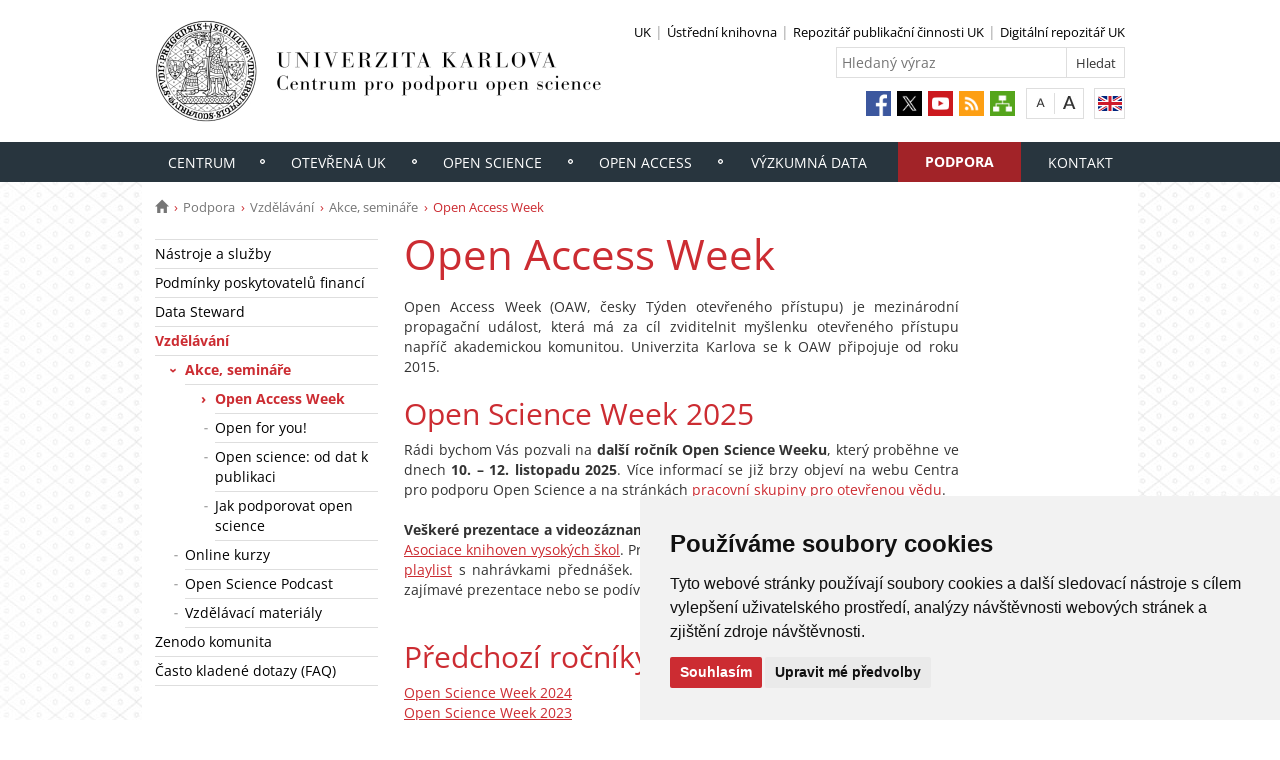

--- FILE ---
content_type: text/html; charset=UTF-8
request_url: https://openscience.cuni.cz/OSCI-32.html
body_size: 28073
content:
<!DOCTYPE html>
<html lang="cs" data-lang="cs">
  <head>
  
<style>

.cc-nb-reject {
  display: none;
}

.cc-cp-foot-byline {
  visibility: hidden;
}

.cc-nb-okagree, .cc-cp-foot-save {
  background-color: #CC2C32 !important;
}

.paging li::before {
  content: none !important;
}
</style>

<!-- Cookie Consent by https://www.FreePrivacyPolicy.com -->
<script type="text/javascript" src="newlayout/js/cookie-consent.js" charset="UTF-8"></script>
<script type="text/javascript" charset="UTF-8">
document.addEventListener('DOMContentLoaded', function () {
cookieconsent.run({"notice_banner_type":"simple","consent_type":"express","palette":"light","language":"cs","page_load_consent_levels":["strictly-necessary"],"notice_banner_reject_button_hide":false,"preferences_center_close_button_hide":false,"website_name":""});
});
</script>














<!-- Matomo Tag Manager -->
<script>
var _mtm = window._mtm = window._mtm || [];
_mtm.push({'mtm.startTime': (new Date().getTime()), 'event': 'mtm.Start'});
var d=document, g=d.createElement('script'), s=d.getElementsByTagName('script')[0];
g.async=true; g.src='https://atlas.is.cuni.cz/matomo/js/container_CPOJRu6k.js'; s.parentNode.insertBefore(g,s);
</script>
<!-- End Matomo Tag Manager -->


<!-- Vyžadované -->
<script type="text/plain" cookie-consent="strictly-necessary"></script>
<!-- end of Vyžadované-->


<!-- Analytické -->
<script type="text/plain" cookie-consent="tracking">(function(w,d,s,l,i){w[l]=w[l]||[];w[l].push({'gtm.start':
    new Date().getTime(),event:'gtm.js'});var f=d.getElementsByTagName(s)[0],
    j=d.createElement(s),dl=l!='dataLayer'?'&l='+l:'';j.async=true;j.src=
    'https://www.googletagmanager.com/gtm.js?id='+i+dl;f.parentNode.insertBefore(j,f);
    })(window,document,'script','dataLayer','GTM-NNHH3F6');</script>
<!-- end of Analytické-->


<!-- Sociální sítě a reklama -->


<script type="text/plain" cookie-consent="targeting"></script>
<!-- end of Sociální sítě-->

<!-- End Cookie Consent -->

      <script src="newlayout/js/jquery-3.7.1.min.js"></script>
<!--    <script src="newlayout/js/jquery-3.7.1.min.js"></script>-->
<!--    <script src="newlayout/js/jquery.min.js"></script>-->
    <!--link href='https://fonts.googleapis.com/css?family=Open+Sans:400,800,700,300&amp;subset=latin,cyrillic-ext,latin-ext,cyrillic' rel='stylesheet' type='text/css'-->
    <!--link href="https://fonts.googleapis.com/css?family=Open+Sans+Condensed:300,700|Open+Sans:300,400,600,700&amp;subset=cyrillic,cyrillic-ext,latin-ext" rel="stylesheet"-->
    <!--link href="https://fonts.googleapis.com/css?family=Lora:400,400i,700,700i&amp;subset=cyrillic,cyrillic-ext,latin-ext" rel="stylesheet"--> 
    <link href='newlayout/css/fonts.css' rel='stylesheet' type='text/css'>
    <!--link href='newlayout/js/opensans.css' rel='stylesheet' type='text/css'-->
    <meta charset="utf-8">
  	<meta http-equiv="X-UA-Compatible" content="IE=edge">
     
                          
      
             
	        <title>Open Access Week - Centrum pro podporu open science</title>
        <!-- bxSlider Javascript file -->
<!--          -->
      <script src="newlayout/js/jquery.bxslider/jquery.bxslider.4.2.15.min.js"></script>
                <!--    <script src="newlayout/js/jquery-3.7.1.min.js"></script>-->
<!--          <script src="newlayout/js/jquery.bxslider/jquery.bxslider.min.js"></script>-->
          <!-- bxSlider CSS file -->
      <link href="newlayout/js/jquery.bxslider/jquery.bxslider.css" rel="stylesheet" >
      <link rel="stylesheet" type="text/css" media="all" href="events/jsDatePick_ltr.min.css" />

    <!-- collapsujici komponenta     -->
    <script src="https://cuni.cz/cuni_new_web/dist/js/apps/Collapse.min.js?v1.8"></script>
    <link href="https://cuni.cz/cuni_new_web/dist/css/global/collapse.min.css?v1.5" rel="stylesheet" />
    <!-- medailonky   -->
      <script src="https://cuni.cz/cuni_new_web/dist/js/apps/SimpleCollapse.min.js?v1.9"></script>
      <link href="https://cuni.cz/cuni_new_web/dist/css/global/medailon.min.css?v1.9.4" rel="stylesheet"/>

	    <link rel="shortcut icon" href="newlayout/UK-favicon-32x32px.png" type="image/x-icon">
    <!--script src="https://html5shim.googlecode.com/svn/trunk/html5.js"></script-->
	
	  	<link rel="stylesheet" type="text/css" href="newlayout/css/additional.css?v3.8.0">
	<link rel="stylesheet" type="text/css" href="newlayout/css/29353E.css?v17.7">
	<link href="newlayout/css/print.css?v=1.1" rel="stylesheet" type="text/css" media="print">
	
	
	<script src="newlayout/js/makeActiveEmail1.js"></script>
	<script src="newlayout/js/calendar.js"></script>
	  
	  <script type="text/javascript" src="events/jsDatePick.min.1.3.cz.js"></script>
	  	  <script type="text/javascript" src="events/default.js"></script>
    <!-- HTML5 Shim and Respond.js IE8 support of HTML5 elements and media queries -->
    <!-- WARNING: Respond.js doesn't work if you view the page via file:// -->
    <!--[if lt IE 9]>
        <script src="https://oss.maxcdn.com/html5shiv/3.7.2/html5shiv.min.js"></script>
        <script src="https://oss.maxcdn.com/respond/1.4.2/respond.min.js"></script>
    <![endif]-->
     
   
       
    <meta property="og:title" content="Open Access Week" />
  	<meta property="og:type" content="article" />
  	  	 <meta property="og:url" content="https://openscience.cuni.cz/OSCI-32.html"/>
       	    <meta property="og:image" content="https://openscience.cuni.cz/newlayout/images/logosoc.png" />
      	 <meta property="og:site_name" content="Centrum pro podporu open science"/>   
      
 	    


  </head>

<body data-lang='cs'>
      <!-- Google Tag Manager (noscript) -->
      <!--<noscript><iframe src="https://www.googletagmanager.com/ns.html?id=GTM-NNHH3F6"
      height="0" width="0" style="display:none;visibility:hidden"></iframe></noscript>-->
      <!-- End Google Tag Manager (noscript) -->

        





      <div class="container-fluid headerHolder">


    <div class="container headerSubHolder" style="position: relative">
      <div class="row">
        <header>
          <div class="col-md-7">
            <div class="logo">
              <a href="OSCI-1.html"><img src="OSCI-1-version1-afoto.jpg" class="logoSize mobileLogoSize" alt="Homepage - Centrum pro podporu open science"></a>
            </div>
          </div>
          <div class="col-md-1">
          </div>
          <div class="menu-icon" onclick="$('.header-col').toggle(3)">
            <img src="newlayout/images/menu.png" width="45">
          </div>
          <div class="header-col">
            <div class="topHeaderMenu">
              <ul>      <li>
      	     <a href="https://www.cuni.cz" target="_blank">UK</a>
        	  </li>
         <li>
      	     <a href="https://knihovna.cuni.cz" target="_blank">Ústřední knihovna</a>
        	  </li>
         <li>
      	     <a href="https://publications.cuni.cz" target="_blank">Repozitář publikační činnosti UK</a>
        	  </li>
         <li>
      	     <a href="https://dspace.cuni.cz/" target="_blank">Digitální repozitář UK</a>
        	  </li>
   </ul>              <div class="clear"></div>
            </div>
            <div class="clear"></div>
                        <div class="topHeaderSearchForm">
              <form action="?OSCI-1.html">
                <input type="text" name="q" placeholder="Hledaný výraz">
                <input type="submit" name="" value="Hledat">
              </form>
              <div class="clear"></div>
            </div>
                                    <div class="topHeaderLanguage">
			  <a href="https://openscience.cuni.cz/OSCIEN-42.html" class="langEn lang" title="English"></a>
		              <div class="clear"></div>
            </div>
            <div class="topHeaderFontChager">
              <a href="" class="smaller" title="Show standard-size font"></a>
              <div class="spacer"></div>
              <a href="" class="bigger" title="Show bigger-size font"></a>
            </div>
            <div class="topHeaderSocialIcon">
              <ul>
			    <li><a href="https://www.facebook.com/knihovnauk"><img src="newlayout/images/fb.png" height="25" alt="Facebook"></a></li>
		<li><a href="https://www.twitter.com/knihovnauk"><img src="newlayout/images/twitter-new.png" height="25" alt="Twitter"></a></li>
		<li><a href="https://www.youtube.com/channel/UCWK24_cnPaj6pIfkEE-NmGg"><img src="newlayout/images/youtube.png" height="25" alt="YouTube"></a></li>
		<li><a href="http://www.cuni.cz/rsshome.php?web=OSCI"><img src="newlayout/images/rss-icon.png" height="25" alt="RSS"></a></li>
		<li><a href="OSCI-1.html?navigator=yes"><img src="newlayout/images/navigator.png" height="25" alt="Navigator"></a></li>
		              </ul>
            </div>
                                  </div>
        </header>
      </div>
    </div>

  </div>
    <div class="menuStickFix mobileMenuWrapper">
  <div class="container-fluid mainNavHolder">
    <div class="container">
      <div class="row">
        <nav class="mainNav">
          <ul>         <li>
       	   	     <a class="mobileLinkInMenu" href="OSCI-17.html"  >Centrum</a>
		 			<div class="submenu">
			    <ul>										<li>
					 <a class="wrap" href="OSCI-17.html" >O nás</a>
				  </li>
														<li>
					 <a class="wrap" href="OSCI-21.html" >Služby</a>
				  </li>
														<li>
					 <a class="wrap" href="OSCI-23.html" >Projekty</a>
				  </li>
														<li>
					 <a class="wrap" href="OSCI-45.html" >Kontakty</a>
				  </li>
				<li></li></ul>
			</div>
		 	  </li>
            <li>
       	   	     <a class="mobileLinkInMenu" href="OSCI-154.html"  >Otevřená UK</a>
		 			<div class="submenu">
			    <ul>										<li>
					 <a class="wrap" href="OSCI-42.html" >Politika</a>
				  </li>
														<li>
					 <a class="wrap" href="OSCI-31.html" >Open access na UK</a>
				  </li>
														<li>
					 <a class="wrap" href="OSCI-146.html" >Open Science Podcast</a>
				  </li>
														<li>
					 <a class="wrap" href="OSCI-156.html" >Open science šampioni</a>
				  </li>
														<li>
					 <a class="wrap" href="OSCI-152.html" >Datový dotazník</a>
				  </li>
														<li>
					 <a class="wrap" href="OSCI-204.html" >Repozitáře UK</a>
				  </li>
														<li>
					 <a class="wrap" href="OSCI-277.html" >ORCID na UK</a>
				  </li>
				<li></li></ul>
			</div>
		 	  </li>
            <li>
       	   	     <a class="mobileLinkInMenu" href="OSCI-233.html"  >Open Science</a>
		 			<div class="submenu">
			    <ul>										<li>
					 <a class="wrap" href="OSCI-233.html" >Open Science</a>
				  </li>
														<li>
					 <a class="wrap" href="OSCI-8.html" >Open Access</a>
				  </li>
														<li>
					 <a class="wrap" href="OSCI-61.html" >Výzkumná data</a>
				  </li>
														<li>
					 <a class="wrap" href="OSCI-239.html" >Open Peer Review</a>
				  </li>
														<li>
					 <a class="wrap" href="OSCI-234.html" >Citizen Science</a>
				  </li>
														<li>
					 <a class="wrap" href="OSCI-240.html" >Předregistrace</a>
				  </li>
														<li>
					 <a class="wrap" href="OSCI-241.html" >Registered Reports</a>
				  </li>
				<li></li></ul>
			</div>
		 	  </li>
            <li>
       	   	     <a class="mobileLinkInMenu" href="OSCI-8.html"  >Open access</a>
		 			<div class="submenu">
			    <ul>										<li>
					 <a class="wrap" href="OSCI-8.html" >Open access</a>
				  </li>
														<li>
					 <a class="wrap" href="OSCI-38.html" >Chci publikovat otevřeně</a>
				  </li>
														<li>
					 <a class="wrap" href="OSCI-244.html" >Slevy na publikační poplatky</a>
				  </li>
														<li>
					 <a class="wrap" href="OSCI-228.html" >Právní aspekty open access</a>
				  </li>
														<li>
					 <a class="wrap" href="OSCI-54.html" >Podmínky poskytovatelů financí</a>
				  </li>
														<li>
					 <a class="wrap" href="OSCI-36.html" >Predátorské publikování</a>
				  </li>
														<li>
					 <a class="wrap" href="OSCI-175.html" >Subject guides</a>
				  </li>
									</ul><ul>					<li>
					 <a class="wrap" href="OSCI-253.html" >Veřejné licence</a>
				  </li>
				<li></li></ul>
			</div>
		 	  </li>
            <li>
       	   	     <a class="mobileLinkInMenu" href="OSCI-61.html"  >Výzkumná data</a>
		 			<div class="submenu">
			    <ul>										<li>
					 <a class="wrap" href="OSCI-61.html" >Management výzkumných dat</a>
				  </li>
														<li>
					 <a class="wrap" href="OSCI-63.html" >Data management plan</a>
				  </li>
														<li>
					 <a class="wrap" href="OSCI-91.html" >Sběr a zpracování dat </a>
				  </li>
														<li>
					 <a class="wrap" href="OSCI-94.html" >Bezpečné nakládání s daty</a>
				  </li>
														<li>
					 <a class="wrap" href="OSCI-229.html" >Právní aspekty výzkumných dat</a>
				  </li>
														<li>
					 <a class="wrap" href="OSCI-122.html" >Etické aspekty správy dat</a>
				  </li>
														<li>
					 <a class="wrap" href="OSCI-64.html" >FAIR data</a>
				  </li>
									</ul><ul>					<li>
					 <a class="wrap" href="OSCI-66.html" >Uchovávání dat </a>
				  </li>
														<li>
					 <a class="wrap" href="OSCI-186.html" >Sdílení výzkumných dat</a>
				  </li>
														<li>
					 <a class="wrap" href="OSCI-54.html" >Podmínky poskytovatelů financí</a>
				  </li>
														<li>
					 <a class="wrap" href="OSCI-253.html" >Veřejné licence</a>
				  </li>
				<li></li></ul>
			</div>
		 	  </li>
            <li class="active">
       	   	     <a class="mobileLinkInMenu" href="OSCI-29.html"  >Podpora</a>
		 			<div class="submenu">
			    <ul>										<li>
					 <a class="wrap" href="OSCI-49.html" >Nástroje a služby</a>
				  </li>
														<li>
					 <a class="wrap" href="OSCI-54.html" >Podmínky poskytovatelů financí</a>
				  </li>
														<li>
					 <a class="wrap" href="OSCI-222.html" >Data Steward</a>
				  </li>
														<li>
					 <a class="wrap" href="OSCI-106.html" >Vzdělávání</a>
				  </li>
														<li>
					 <a class="wrap" href="https://zenodo.org/communities/ossc/"  target="_blank">Zenodo komunita</a>
				  </li>
														<li>
					 <a class="wrap" href="OSCI-218.html" >Často kladené dotazy (FAQ)</a>
				  </li>
				<li></li></ul>
			</div>
		 	  </li>
            <li>
       	   	     <a class="mobileLinkInMenu" href="OSCI-45.html"  >Kontakt</a>
		 			<div class="submenu">
			    <ul>										<li>
					 <a class="wrap" href="OSCI-45.html#15" >Výzkumná data</a>
				  </li>
														<li>
					 <a class="wrap" href="OSCI-45.html#16" >Open access</a>
				  </li>
														<li>
					 <a class="wrap" href="OSCI-45.html#14" >Právní otázky</a>
				  </li>
														<li>
					 <a class="wrap" href="OSCI-45.html#10" >Další kontakty</a>
				  </li>
				<li></li></ul>
			</div>
		 	  </li>
   </ul>        </nav>
      </div>
	  
    </div>
  </div>
</div>
    <div class="container pageHolder">
        
<div class="row ">
        <div class="col-md-12  " >
                <div class="breacrump">
            <ul>
	<li class="firstbreacrump"><a href="/OSCI-1.html" title="Homepage"><span class="glyphicon glyphicon-home" aria-hidden="true"></span></a></li>
	<li><a href="OSCI-29.html">Podpora</a></li><li><a href="OSCI-106.html">Vzdělávání</a></li><li><a href="OSCI-111.html">Akce, semináře</a></li>		<li class="lastbreacrump">Open Access Week</li>
	<!--<li>Tato stránka</li>-->
	</ul>        </div>
            </div>
</div>

        <div class="row content-flex">
    <div class="dleft  ">
                    <div class="col-md-3 d-none"></div>
                        <div class="col-md-3 printNav w-inherit">
            <nav class="leftMainNav t-0">
                <ul>        <li class="inactiveMenu">
                        <a href="OSCI-49.html" class="inactiveMenu" >Nástroje a služby</a>
                    </li>
                <li class="inactiveMenu">
                        <a href="OSCI-54.html" class="inactiveMenu" >Podmínky poskytovatelů financí</a>
                    </li>
                <li class="inactiveMenu">
                        <a href="OSCI-222.html" class="inactiveMenu" >Data Steward</a>
                    </li>
                <li class="active">
                        <a href="OSCI-106.html" class="inactiveMenu" >Vzdělávání</a>
            <ul>        <li class="active">
                        <a href="OSCI-111.html" class="inactiveMenu" >Akce, semináře</a>
            <ul>        <li class="active">
                        <a href="OSCI-32.html" class="inactiveMenu" >Open Access Week</a>
            <ul></ul>        </li>
                <li class="inactiveMenu">
                        <a href="https://4euplus.eu/4EU-273.html" class="inactiveMenu"  target="_blank">Open for you!</a>
                    </li>
                <li class="inactiveMenu">
                        <a href="OSCI-117.html" class="inactiveMenu" >Open science: od dat k publikaci</a>
                    </li>
                <li class="inactiveMenu">
                        <a href="OSCI-126.html" class="inactiveMenu" >Jak podporovat open science</a>
                    </li>
        </ul>        </li>
                <li class="inactiveMenu">
                        <a href="OSCI-112.html" class="inactiveMenu" >Online kurzy</a>
                    </li>
                <li class="inactiveMenu">
                        <a href="OSCI-146.html" class="inactiveMenu" >Open Science Podcast</a>
                    </li>
                <li class="inactiveMenu">
                        <a href="OSCI-51.html" class="inactiveMenu" >Vzdělávací materiály</a>
                    </li>
        </ul>        </li>
                <li class="inactiveMenu">
                        <a href="https://zenodo.org/communities/ossc/" class="inactiveMenu"  target="_blank">Zenodo komunita</a>
                    </li>
                <li class="inactiveMenu">
                        <a href="OSCI-218.html" class="inactiveMenu" >Často kladené dotazy (FAQ)</a>
                    </li>
        </ul>            </nav>
        </div>
    <div class="col-md-12 titleMainMobile" style="display: none">
        <h1>Open Access Week</h1>        </div>
            </div>
        <div class="dright   " >
        <div class="col-md-9 titleMain w-100">
            <h1>Open Access Week</h1>        </div>
                
                <div class="col-md-9 printHelp w-inherit">
                    <div class="pageContent ">
                <div class="anchorDiv" id="1"></div><div class="overflowHidden">
<p align="left">Open Access Week (OAW, česky T&yacute;den otevřen&eacute;ho př&iacute;stupu) je mezin&aacute;rodn&iacute; propagačn&iacute; ud&aacute;lost, kter&aacute; m&aacute; za c&iacute;l zviditelnit myšlenku otevřen&eacute;ho př&iacute;stupu např&iacute;č akademickou komunitou. Univerzita Karlova se k OAW připojuje od roku 2015.</p>
</div><div class="anchorDiv" id="5"></div><div class="overflowHidden">
<h2> Open Science Week 2025</h2>
<p align="left">R&aacute;di bychom V&aacute;s pozvali na <b>dalš&iacute; ročn&iacute;k Open Science Weeku</b>, kter&yacute; proběhne ve dnech <b>10. &ndash; 12. listopadu 2025</b>. V&iacute;ce informac&iacute; se již brzy objev&iacute; na webu Centra pro podporu Open Science a na str&aacute;nk&aacute;ch <a href="https://www.akvs.cz/pracovni-skupiny/ps-os/" target="_blank">pracovn&iacute; skupiny pro otevřenou vědu</a>.</p>
<br>
<p align="left">
<b>Vešker&eacute; prezentace a videoz&aacute;znamy</b> z minul&eacute;ho ročn&iacute;ku jsou k dispozici na <a href="https://www.akvs.cz/akce/akce-2024/os-week-2024/program" target="_blank">webu Asociace knihoven vysok&yacute;ch škol</a>. Pro rychlejš&iacute; př&iacute;stup jsme připravili tak&eacute; <a href="https://youtube.com/playlist?list=PLikYkN_NR_4s3mRqRXJXrcCVn4wOdNSh1&amp;amp;amp;si=AEYhIcLGDWyVG0Zq" target="_blank">YouTube playlist</a> s nahr&aacute;vkami předn&aacute;šek. Douf&aacute;me, že si tak budete moci připomenout zaj&iacute;mav&eacute; prezentace nebo se pod&iacute;vat na ty, kter&eacute; jste v loňsk&eacute;m roce nestihli.</p>
<br>
</div><div class="anchorDiv" id="2"></div><div class="overflowHidden">
<h2> Předchoz&iacute; ročn&iacute;ky</h2>
<p align="left">
<a href="https://openscience.cuni.cz/OSCI-276.html" target="_blank">Open Science Week 2024</a>
</p>
<p align="left">
<a href="https://openscience.cuni.cz/OSCI-252.html" target="_blank">Open Science Week 2023</a>
</p>
<p align="left">
<a href="https://openscience.cuni.cz/OSCI-18.html?news=17269&amp;locale=cz" target="_blank">Open Science Fest 2022</a>
</p>
<p align="left">
<a href="https://openscience.cuni.cz/OSCI-18.html?news=14004&amp;locale=cz" target="_blank">Open Access Week 2021</a>
</p>
<p align="left">
<a href="https://openscience.cuni.cz/OSCI-18.html?news=11085">Open Access Week 2020</a>
</p>
<p align="left">
<a href="https://knihovna.cuni.cz/ohlednuti-za-oaweek-2019-na-uk/" target="_blank">Open Access Week 2019</a>
</p>
<p align="left">
<a href="https://knihovna.cuni.cz/ohlednuti-za-oaweek-2018-na-uk/" target="_blank">Open Access Week 2018</a>
</p>
<p align="left">
<a href="http://openaccess.cz/blog/event/vecer-otevrene-vedy/" target="_blank">Open Access Week 2017</a>
</p>
<p align="left">
<a href="https://knihovna.cuni.cz/newsletter-oa-week/" target="_blank">Open Access Week 2016</a>
</p>
<p align="left">
<a href="https://knihovna.cuni.cz/rozcestnik/open-access/open-access-na-uk/open-access-week/open-access-week-2015/" target="_blank">Open Access Week 2015</a>
</p>
<br>
<p align="left">Nestihli jste navšt&iacute;vit ž&aacute;dnou z poř&aacute;dan&yacute;ch akc&iacute;? Pož&aacute;dejte alespoň o informačn&iacute; let&aacute;k k open access ve sv&eacute; fakultn&iacute; knihovně!</p>
<br>
<p align="center">
<span style="line-height: 0.5; display: inline-block; width: 211px; " float="" data-width="custom"><a style="border: none" target="_blank" href="OSCI-32-version1-oaletak_final_strana1.png"><IMG src="OSCI-32-version1-_oaletak_final_strana1_211_300_bwfilter.png" onmouseover="this.src='OSCI-32-version1-_oaletak_final_strana1_211_300.png'" onmouseout="this.src='OSCI-32-version1-_oaletak_final_strana1_211_300_bwfilter.png'" alt="" title="" style="border: none;"></a></span>
</p>
<p align="center"> Proč open access propagujeme?</p>
<br>
<p align="left">Otevřen&yacute; př&iacute;stup navrac&iacute; vědeck&eacute;mu publikov&aacute;n&iacute; svůj původn&iacute; &uacute;čel: š&iacute;řen&iacute; znalost&iacute;. Cena by neměla b&yacute;t přek&aacute;žkou a br&aacute;nit komukoli k z&iacute;sk&aacute;n&iacute; př&iacute;stupu k nejnovějš&iacute;mu pozn&aacute;n&iacute; ve vědě a v&yacute;zkumu. Otevřen&yacute; př&iacute;stup &ndash; dostupnost informac&iacute; a možnost prohled&aacute;v&aacute;n&iacute; ve vědeck&yacute;ch čl&aacute;nc&iacute;ch m&aacute; pozitivn&iacute; dopad na vše &ndash; od samotn&eacute;ho vzděl&aacute;n&iacute;, přes odbornou praxi po schopnost inovovat a rozv&iacute;jet sebe i svět kolem n&aacute;s.</p>
</div>
<br>            </div>
                        <div class="pageContentFooter left">
                                <span>Poslední změna: 27. únor 2025 13:12</span>&nbsp;
                                <div class="buttons" style="margin-right: 10px">
                    <a target="_blank" rel="nofollow" href="OSCI-32-version1.pdf">PDF</a> <a target="_blank" rel="nofollow" href="OSCI-32-version1.txt">TXT</a>                    <a href="javascript:print()" class="print"><img src="newlayout/images/print-icon.jpg" alt="print"></a>
                </div>
                <div class="clear"></div>
            </div>
                                                            	            </div>
            </div>



</div>

 <div class="row contactBox"> 			<div class="col-md-4">
			  <span class="title">Napište nám</span>
			  <div class="feedback">
				<form method="post" action="OSCI-10.html">
				  <input type="hidden" name="page" value="32"/>
				                      <textarea name="nazor" placeholder="Napište nám svůj názor či dotaz…"></textarea>
				  				  <div class="sendWrapper">
          <input type="submit" value="odeslat">
          </div>
				</form>
			  </div>
			</div>
				<div class="col-md-4">
		  <span class="title">Kontakty</span>
		  <div class="row">
			<div class="col-md-12 bottomCell leftRightBorder">
			  <div class="anchorDiv" id="1"></div><div class="overflowHidden">
<p align="left">
<b>S&iacute;dlo, fakturačn&iacute; a korespondenčn&iacute; adresa:</b>  
</p>
<p align="left">Univerzita Karlova</p>
<p align="left">&Uacute;středn&iacute; knihovna</p>
<p align="left">Ovocn&yacute; trh 560/5</p>
<p align="left">116 36 Praha 1</p>
<p align="left">Česk&aacute; republika</p>
<br>
<p align="left">
<b>Adresa pracoviště:</b>  
</p>
<p align="left">Jos&eacute; Mart&iacute;ho 2 (2. patro)</p>
<p align="left">160 00 Praha 6</p>
<br>
<p align="left">
<b>Telefonn&iacute; kontakty</b>: <a href="OSCI-45.html" target="">na t&eacute;to str&aacute;nce</a> 
</p>
<p align="left">
<b>E-mail: </b>  <a href="mailto:openscience@cuni.cz" target="_blank">openscience@cuni.cz</a>  
</p>
<p align="left">
<b>Web:</b> <a href="https://openscience.cuni.cz" target="_blank">openscience.cuni.cz</a>
</p>
</div>
<br>			  </div>
		  </div>
		</div>
				<div class="col-md-4">
		  <span class="title">Jak k nám</span>
		  <div class="row">
			<div class="col-md-12 bottomCell ">
			  <div class="anchorDiv" id="1"></div><div class="overflowHidden">
<p align="left">
<iframe width="306" height="200" src="https://www.google.com/maps/embed/v1/place?key=AIzaSyBTQ7v2408wXPLp-nAu_ifkT44_7AaCLZ0&amp;q=Jos%C3%A9+Mart%C3%ADho+407%2F2,+162+00+Praha+6-Veleslav%C3%ADn" frameborder="0" scrolling="no"></iframe>
</p>
<p align="left"><hr></p>
<p align="left"><p align="center">
<span style="line-height: 0.5; display: inline-block; width: 150px; "><a style="border: none" target="_blank" href="https://cuni.cz/UK-8762.html"><IMG src="CPPTN-255-version1-_hr_award_logo_1_150_114_bwfilter.png" onmouseover="this.src='CPPTN-255-version1-_hr_award_logo_1_150_114.png'" onmouseout="this.src='CPPTN-255-version1-_hr_award_logo_1_150_114_bwfilter.png'" alt="" title="" style="border: none;"></a></span>
</p></p>
</div>
<br>			  </div>
		  </div>
		</div>
		</div>
</div>
<div class="container footerHolder">
  <div class="row">
    <div class="col-md-12 footer">
      <div class="copyright left">
        &copy; 2026 Centrum pro podporu open science								                		, foto: UK, Shutterstock a Pixabay		      </div>
      <div class="right">
        <nav class="navRight">
          <ul>
		     						      	                  
			            <li><a href="OSCI-45.html">Kontakty</a></li>
			                                    <li><a href="#" id="open_preferences_center">Nastavení cookies</a></li>
                        			          </ul>
        </nav>
      </div>
      <div class="scrollToTopHelper"></div>
    </div>
  </div>
</div>

<a class="scrollToTop"></a>
<script src="newlayout/js/bootstrap.min.js"></script>
<script src='/newlayout/js/altcha.2.2.4.min.js' type="module"></script>
<script src='/newlayout/js/altcha.lang.cs.min.js' type='module'></script><script src="https://cdn.jsdelivr.net/gh/altcha-org/altcha/dist_i18n/cs.min.js"></script>
            <script src="newlayout/js/web.js?v=1.0.3"></script>
<!-- Global site tag (gtag.js) - Google Analytics -->
<script async src="https://www.googletagmanager.com/gtag/js?id=UA-163103692-1"></script>
<script>
  window.dataLayer = window.dataLayer || [];
  function gtag(){dataLayer.push(arguments);}
  gtag('js', new Date());

  gtag('config', 'UA-163103692-1');
</script>
</body>
</html>
